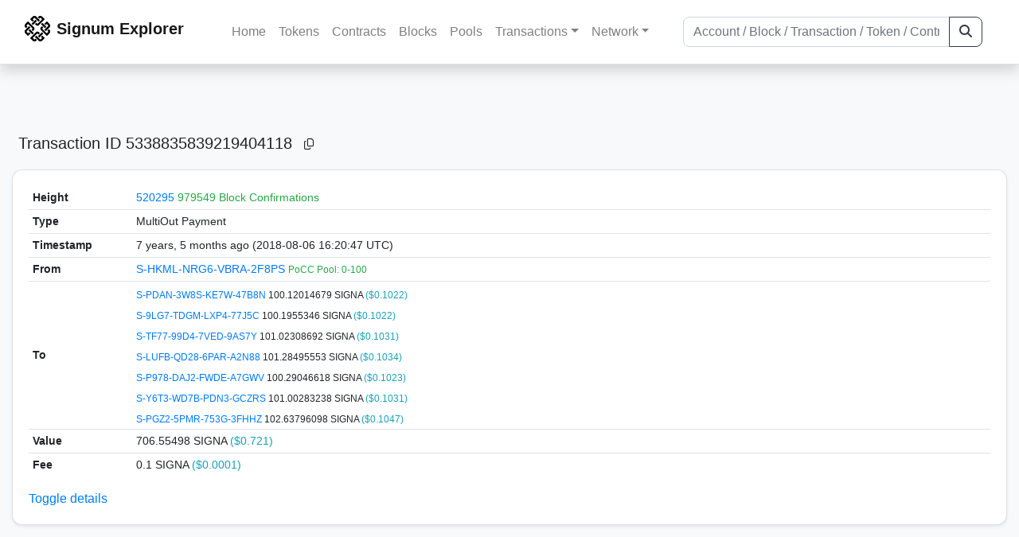

--- FILE ---
content_type: text/html; charset=utf-8
request_url: https://explorer.signum.network/tx/5338835839219404118
body_size: 4788
content:


<!doctype html>
<html lang="en">

<head>
  <meta charset="utf-8">
  <meta name="viewport" content="width=device-width, initial-scale=1, maximum-scale=1, shrink-to-fit=no">
  <meta name="keywords" content="sustainable, blockchain, crypto, minable, HDD, greencoin, singa, SIGNA">
  <meta property="og:title" content="Signum Explorer - Smart. Secure. Sustainable.">
  <meta name="twitter:title" content="Signum Explorer - Smart. Secure. Sustainable.">
  <meta property="og:image" content="https://signum.network/assets/img/seo/Signum_blue.png">
  <meta property="og:description" content="
MultiOut Payment



">
  <meta name="description"
    content="The easiest and most trusted Signum transaction search engine and blockchain explorer.">
  <title>Signum Explorer  - Transaction #5338835839219404118</title>
  <link href="/static/favicon.png" rel="icon">
  <link rel="stylesheet" href="https://cdn.jsdelivr.net/npm/bootstrap@4.6.2/dist/css/bootstrap.min.css" integrity="sha384-xOolHFLEh07PJGoPkLv1IbcEPTNtaed2xpHsD9ESMhqIYd0nLMwNLD69Npy4HI+N" crossorigin="anonymous">
  <link rel="stylesheet" href="/static/css/style.css?v=h">
  <link rel="stylesheet" type="text/css" href="/static/fontawesome-free-6.5.2-web/css/all.min.css" />
</head>
<body>
  
  <div class="wrapper">
    
      <header>
        <nav class="navbar navbar-expand-lg navbar-light fixed-top border-bottom shadow mb-3">
          <div class="container" style="max-width: 1400px !important;">
          <a class="mb-2" href="/"><img alt="LOGO" src="/static/logo.svg" height="32px"></a>
          <a class="p-2" href="/">
          
            <span class="navbar-brand my-0 mr-auto mb-2 font-weight-bold">Signum Explorer</span><br />
          
            
          </a>
          <button class="navbar-toggler" type="button" data-toggle="collapse" data-target="#navbarsMenu"
            aria-controls="navbarsMenu" aria-expanded="false" aria-label="Toggle navigation">
            <span class="navbar-toggler-icon"></span>
          </button>
          <div class="collapse navbar-collapse justify-content-md-center pl-4" id="navbarsMenu">
            <ul class="navbar-nav">
              <li class="nav-item">
                <a class="nav-link" href="/">Home</a>
              </li>
              <li class="nav-item">
                <a class="nav-link" href="/assets/">Tokens</a>
              </li>
              <li class="nav-item">
                <a class="nav-link" href="/ats/">Contracts</a>
              </li>
              <li class="nav-item">
                <a class="nav-link" href="/blocks/">Blocks</a>
              </li>
              <li class="nav-item">
                <a class="nav-link" href="/pools/">Pools</a>
              </li>
              <li class="nav-item dropdown">
                <a class="nav-link dropdown-toggle" href="#" id="transactions-nav" data-toggle="dropdown"
                  aria-haspopup="true" aria-expanded="false">Transactions</a>
                <div class="dropdown-menu" aria-labelledby="transactions-nav">
                  <a class="dropdown-item" href="/txsPending/">Pending Transactions</a>
                  <a class="dropdown-item" href="/txs/">Confirmed Transactions</a>
                  <a class="dropdown-item" href="/sub/">Auto-Payments</a>
                  <a class="dropdown-item" href="/alias/">Aliases</a>
                </div>
              </li>
              <li class="nav-item dropdown">
                <a class="nav-link dropdown-toggle" href="#" id="peers-nav" data-toggle="dropdown" aria-haspopup="true"
                  aria-expanded="false">Network</a>
                <div class="dropdown-menu" aria-labelledby="peers-nav">
                  <a class="dropdown-item" href="/accounts/">Top Accounts</a>
                  <a class="dropdown-item" href="/peers/">Nodes List</a>
                  <a class="dropdown-item" href="/peers-charts/">Nodes Distribution</a>
                </div>
              </li>
            </ul>
          </div>
          
          <form class="form-inline my-2 my-lg-0 input-group col-lg-4" action="/search/">
            <input class="form-control" type="text" name="q"
              placeholder="Account / Block / Transaction / Token / Contract" title="Fill to search" aria-label="Search">
            <div class="input-group-append">
              <button class="btn btn-outline-dark my-sm-0" type="submit" name="submit" value="Search"><i
                  class="fas fa-search"></i></button>
            </div>
          </form>
          
          </div>
        </nav>
      </header>
      <main role="main">
        <div class="container">
          <div class="text-center mb-5">
          </div>
          
          

  <h5 class="p-2">Transaction ID<br class="d-md-none" /> 5338835839219404118
    <a class="btn btn-sm btn-icon btn-light rounded-circle copy-btn" href="#" data-clipboard-text="5338835839219404118"><i class="far fa-copy"></i></a>
  </h5>

  <div class="card-deck mb-3">
    <div class="card mb-4 shadow-sm">
      <div class="card-body">
        <div class="table-responsive" id="update_pending">
          <table class="table small table-sm" id="table_update">
            <tbody>
            <!--
            <tr>
              <th style="width: 130px;">ID</th>
              <th>
                5338835839219404118
                <a class="btn btn-sm btn-icon btn-light rounded-circle copy-btn" href="#" data-clipboard-text="5338835839219404118"><i class="far fa-copy"></i></a>
              </th>
            </tr>
            -->
            <tr>
              <th style="width: 130px;">Height</th>
              <td>
                
                  <a href="/block/520295">520295</a>
                  <br class="d-md-none" />
                  


  <span class="text-success">979549 Block Confirmations</span>


                
              </td>
            </tr>
            <tr>
              <th>Type</th>
              <td>MultiOut Payment
              
              </td>
            </tr>
            
            <tr>
              <th>Timestamp</th>
              <td>7 years, 5 months ago (2018-08-06 16:20:47 UTC)</td>
            </tr>
            <tr>
              <th>From</th>
              <td>
                


  <a href="/address/888561138747819634">
    S-HKML-NRG6-VBRA-2F8PS
  </a>


  <br class="d-md-none" />

<small>
  
    <span class="text-success" title="PoCC Pool: 0-100">PoCC Pool: 0-100</span>
  
</small>

              </td>
            </tr>
            <tr>
              <th>To</th>
              <td>
                
                  



  
    <table class="table table-hover small no-border text-nowrap" style="max-width: 250px; margin-left: -5px; margin-bottom: -5px;">
      <tbody>
      
        <tr>
          <td>
            <span>


  <a href="/address/3033496570592668948">
    S-PDAN-3W8S-KE7W-47B8N
  </a>


  <br class="d-md-none" />

<small>
  
    <span class="text-success" title=" "> </span>
  
</small>
</span>
            <span>100.12014679 SIGNA <span class="text-info">($0.1022)</span></span>
          </td>
        </tr>
      
        <tr>
          <td>
            <span>


  <a href="/address/6128842511750515141">
    S-9LG7-TDGM-LXP4-77J5C
  </a>


  <br class="d-md-none" />

<small>
  
    <span class="text-success" title=" "> </span>
  
</small>
</span>
            <span>100.1955346 SIGNA <span class="text-info">($0.1022)</span></span>
          </td>
        </tr>
      
        <tr>
          <td>
            <span>


  <a href="/address/9157797411780605093">
    S-TF77-99D4-7VED-9AS7Y
  </a>


  <br class="d-md-none" />

<small>
  
    <span class="text-success" title=" "> </span>
  
</small>
</span>
            <span>101.02308692 SIGNA <span class="text-info">($0.1031)</span></span>
          </td>
        </tr>
      
        <tr>
          <td>
            <span>


  <a href="/address/9447004673583704489">
    S-LUFB-QD28-6PAR-A2N88
  </a>


  <br class="d-md-none" />

<small>
  
    <span class="text-success" title=" "> </span>
  
</small>
</span>
            <span>101.28495553 SIGNA <span class="text-info">($0.1034)</span></span>
          </td>
        </tr>
      
        <tr>
          <td>
            <span>


  <a href="/address/10228173219610401958">
    S-P978-DAJ2-FWDE-A7GWV
  </a>


  <br class="d-md-none" />

<small>
  
    <span class="text-success" title=" "> </span>
  
</small>
</span>
            <span>100.29046618 SIGNA <span class="text-info">($0.1023)</span></span>
          </td>
        </tr>
      
        <tr>
          <td>
            <span>


  <a href="/address/17032590575521436449">
    S-Y6T3-WD7B-PDN3-GCZRS
  </a>


  <br class="d-md-none" />

<small>
  
    <span class="text-success" title=" "> </span>
  
</small>
</span>
            <span>101.00283238 SIGNA <span class="text-info">($0.1031)</span></span>
          </td>
        </tr>
      
        <tr>
          <td>
            <span>


  <a href="/address/2287244896320011232">
    S-PGZ2-5PMR-753G-3FHHZ
  </a>


  <br class="d-md-none" />

<small>
  
    <span class="text-success" title=" "> </span>
  
</small>
</span>
            <span>102.63796098 SIGNA <span class="text-info">($0.1047)</span></span>
          </td>
        </tr>
      
      </tbody>
    </table>
  


                
              </td>
            </tr>
            <tr>
              <th>Value</th>
              <td>
                        
                  <span>706.55498</span>
                  <span> SIGNA <span class="text-info"> ($0.721)</span></span><br>
                
                 
              </td>
            </tr>
            <tr>
              <th>Fee</th>
              <td>0.1 SIGNA <span class="text-info">($0.0001)</span></td>
            </tr>
             
            <tr class="collapse show_more_info">
              <th style="min-width: 160px;">Version</th>
              <td>1</td>
            </tr>
            <tr class="collapse show_more_info">
              <th>Deadline</th>
              <td>1440</td>
            </tr>
            
            <tr class="collapse show_more_info">
              <th>Block Timestamp</th>
              <td>7 years, 5 months ago (2018-08-06 16:25:06 UTC)</td>
            </tr>
            
            
            <tr class="collapse show_more_info">
              <th>EC Block ID</th>
              <td>8271460645801256832</td>
            </tr>
            <tr class="collapse show_more_info">
              <th>EC Block Height</th>
              <td>518431</td>
            </tr>
            
            <tr class="collapse show_more_info">
              <th>Has message</th>
              <td>no</td>
            </tr>
            <tr class="collapse show_more_info">
              <th>Has encrypted message</th>
              <td>no</td>
            </tr>
            <tr class="collapse show_more_info">
              <th>Has Public Key Announcement</th>
              <td>no</td>
            </tr>
            <tr class="collapse show_more_info">
              <th>Has Encrypttoself Message</th>
              <td>no</td>
            </tr>
            <tr class="collapse show_more_info">
              <th>Sender Public Key</th>
              <td class="text-monospace" style="word-wrap: break-word; max-width: 250px">25CC2BB30EE7665737C9721090313C85176E485CD9A15495A0F3ABC359D8D632</td>
            </tr>
            
            <tr class="collapse show_more_info">
              <th>Signature</th>
              <td class="text-monospace" style="word-wrap: break-word; max-width: 250px">057A0D234B39A0B2BCAAADFEEFE9D3DDAB3C84C9B1D7C3AFFCEAAF3C4397F20C954C8B998C522727A885B5540B48E58EB28E27EAAC7785429300485D043AE474</td>
            </tr>
            
            
            <tr class="collapse show_more_info">
              <th>Full Hash</th>
              <td class="text-monospace" style="word-wrap: break-word; max-width: 250px">560DCCCEE85A174A1EA05A0BCC7611127A9F75A272893DBBDDEFE9BBB3D355FF</td>
            </tr>
            
            <tr class="collapse show_more_info">
              <th>Attachment</th>
              <td class="text-monospace">
                <textarea id="attachment" class="form-control" spellcheck="false" rows="5" disabled>[base64]</textarea>
                <label for="attachment"></label>
              </td>
            </tr>
            </tbody>
          </table>
        </div>
        <a data-toggle="collapse" data-target=".show_more_info" href="#">Toggle details</a>
      </div>
    </div>
  </div>



        </div>
      </main>
      <div id="push"></div>
    </div>
    <footer class="footer mt-5 py-3 shadow-sm">
      <div class="footerex">
        <div class="containft">
          <div class="colft">
            <h1>Resources</h1>
            <span class="line" style="width: 40px;margin-bottom: 10px;"></span>
            <ul>
              <li><a class="normlink" href="https://www.signum.network/wallet.html" target="_blank">Wallets &
                  Node</a></li>
              <li><a class="normlink" href="https://www.signum.network/mining.html" target="_blank">Mining</a>
              </li>
              <li><a class="normlink" href="https://www.signum.network/exchanges.html" target="_blank">Exchanges</a>
              </li>
              <li><a class="normlink" href="https://www.signum.network/styleguide.html" target="_blank">Styleguide</a>
              </li>
            </ul>
          </div>
          <div class="colft">
            <h1>Development</h1>
            <span class="line" style="width: 40px;margin-bottom: 10px;"></span>
            <ul>
              <li><a class="normlink" href="https://github.com/signum-network" target="_blank">GitHub Signum</a>
              </li>
              <li><a class="normlink" href="https://github.com/btdex" target="_blank">GitHub BTDEX</a></li>
              <li><a class="normlink mb-5" href="https://github.com/signum-network/signum-smartj" target="_blank">GitHub
                  SmartJ</a></li>
            </ul>
          </div>
          <div class="colft">
            <h1>Signum-Network</h1>
            <span class="line" style="width: 40px;margin-bottom: 10px;"></span>
            <ul>
              <li><a class="normlink" href="https://signum.community/" target="_blank">Wiki</a></li>
              <li><a class="normlink" href="https://medium.com/signum-network" target="_blank">Medium</a></li>
              <li><a class="normlink" href="https://www.signum.network/privacypolicy.html" target="_blank">Privacy Policy</a></li>
              <li><a class="normlink mb-3" href="https://www.signum.network/disclaimer.html" target="_blank">Legal Disclaimer</a></li>
            </ul>
          </div>
          <div class="colft">
            <h1>Association</h1>
            <span class="line" style="width: 40px;margin-bottom: 10px;"></span>
            <ul>
              <li><a class="normlink" href="https://sna.signum.network/" target="_blank">SNA</a></li>
              <li><a class="border pl-1 pr-1 rounded border-primary bg-primary text-light text-decoration-none" href="https://sna.signum.network/donation.html" target="_blank">Donate
                  SNA</a></li>
            </ul>
          </div>
          <div class="colft social">
            <h1>Social</h1>
            <span class="line" style="width: 40px;margin-bottom: 15px;"></span>
            <ul>
              <a class="normlink" href="https://discord.gg/QHZkF4KHDS" target="_blank"><i
                  class="fab fa-discord fa-lg" data-toggle="modal" data-target="#QRModal" title="" data-original-title="Discord"></i></a>
              <a class="normlink" href="https://t.me/signumnetwork" target="_blank"><i
                  class="fab fa-telegram-plane fa-lg" data-toggle="modal" data-target="#QRModal" title="" data-original-title="Telegram"></i></a>
              <a class="normlink" href="https://twitter.com/signum_official" target="_blank"><i
                  class="fab fa-twitter fa-lg" data-toggle="modal" data-target="#QRModal" title="" data-original-title="Twitter"></i></a>
              <a class="normlink" href="https://www.reddit.com/r/Signum/" target="_blank"><i
                  class="fab fa-reddit fa-lg" data-toggle="modal" data-target="#QRModal" title="" data-original-title="Reddit"></i></a>
              <a class="normlink" href="https://www.youtube.com/c/SignumNetwork" target="_blank"><i
                  class="fab fa-youtube fa-lg" data-toggle="modal" data-target="#QRModal" title="" data-original-title="YouTube"></i></a><br><br>
            <li class="sig"><img alt="CoinGecko Logo" height="35px" src="/static/CoinGecko-logo-white.png"><br>
            Rates by CoinGecko</li>
            </ul>
            <ul>
            </ul>
          </div>
          <div class="clearfix"></div>
        </div>
      </div>
      <div class="container text-center sig">
        <br>
        Made with ❤️ by <a href="https://github.com/signum-network" class="normlink" target="_blank">Signum
          Network</a> @ (2019-2026)
        <br>
        
        
      </div>
    </footer>
    <script src="https://code.jquery.com/jquery-3.6.0.min.js" integrity="sha256-/xUj+3OJU5yExlq6GSYGSHk7tPXikynS7ogEvDej/m4=" crossorigin="anonymous"></script>
    <script src="https://cdn.jsdelivr.net/npm/popper.js@1.16.1/dist/umd/popper.min.js" integrity="sha384-9/reFTGAW83EW2RDu2S0VKaIzap3H66lZH81PoYlFhbGU+6BZp6G7niu735Sk7lN" crossorigin="anonymous"></script>
    <script src="https://cdn.jsdelivr.net/npm/bootstrap@4.6.2/dist/js/bootstrap.min.js" integrity="sha384-+sLIOodYLS7CIrQpBjl+C7nPvqq+FbNUBDunl/OZv93DB7Ln/533i8e/mZXLi/P+" crossorigin="anonymous"></script>    <script src="https://cdn.jsdelivr.net/npm/easyqrcodejs@4.4.10/src/easy.qrcode.js" integrity="sha384-ZstLT7ma1jjMbZ+hlNMNVzVjnN59eAqAqhaS2PuPfllOAkcCi7MPEZo39BVYGCsg" crossorigin="anonymous"></script>
    <script src="https://cdnjs.cloudflare.com/ajax/libs/clipboard.js/2.0.4/clipboard.min.js" integrity="sha256-FiZwavyI2V6+EXO1U+xzLG3IKldpiTFf3153ea9zikQ=" crossorigin="anonymous"></script>
    
    <script>
      clipboard = new ClipboardJS('.copy-btn');

      $('.copy-btn').tooltip({
        title: 'Copy to clipboard',
      });

      $(function () {
        $('[data-toggle="modal"]').tooltip();
        $('[data-title]').tooltip();
      });

      clipboard.on('success', function (e) {
        $(e.trigger)
          .attr('data-original-title', 'Copied!')
          .tooltip('show')
          .blur()
          .attr('data-original-title', 'Copy to clipboard')
      });
    </script>
    <script>
      $(document).ready(function () {
        $('#back-to-top').fadeOut(1);
        $(window).scroll(function () {
          if ($(this).scrollTop() > 50) {
            $('#back-to-top').fadeIn();
          } else {
            $('#back-to-top').fadeOut();
          }
        });
        // scroll body to 0px on click
        $('#back-to-top').click(function () {
          $('body,html').animate({
            scrollTop: 0
          }, 400);
          return false;
        });
      });
    </script>
    
<a id="back-to-top" href="#" class="border btn btn-light back-to-top" role="button" style="display:inline;"><i class="fas fa-chevron-up"></i></a>
<script defer src="https://static.cloudflareinsights.com/beacon.min.js/vcd15cbe7772f49c399c6a5babf22c1241717689176015" integrity="sha512-ZpsOmlRQV6y907TI0dKBHq9Md29nnaEIPlkf84rnaERnq6zvWvPUqr2ft8M1aS28oN72PdrCzSjY4U6VaAw1EQ==" data-cf-beacon='{"version":"2024.11.0","token":"0d34ba055a164f52b3f8e0ad592cf0d8","server_timing":{"name":{"cfCacheStatus":true,"cfEdge":true,"cfExtPri":true,"cfL4":true,"cfOrigin":true,"cfSpeedBrain":true},"location_startswith":null}}' crossorigin="anonymous"></script>
</body>

</html>
